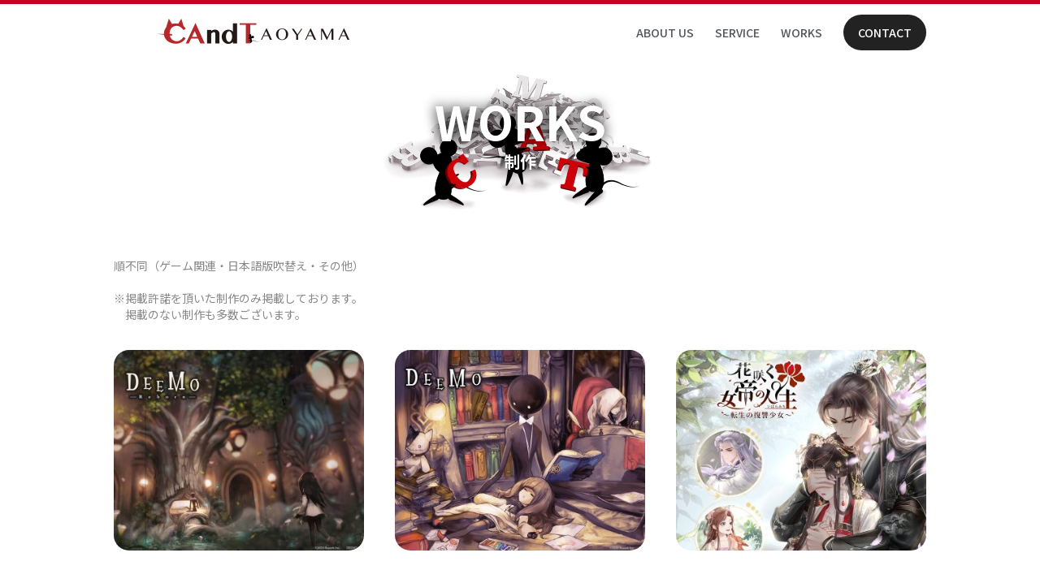

--- FILE ---
content_type: text/html; charset=UTF-8
request_url: https://www.candt.info/works/page/5/
body_size: 4205
content:
<!DOCTYPE html>
<html lang="ja">
  <head>
    <meta name="content-language" content="ja">
    <meta http-equiv="Content-Type" content="text/html; charset=utf-8">
    <meta http-equiv="X-UA-Compatible" content="IE=edge">
    <meta name="viewport" content="width=device-width, maximum-scale=1, user-scalable=1">
    <!-- meta infomation -->
    <meta name="description" content="">
    <!-- include style sheet -->
    <link rel="stylesheet" type="text/css" href="https://www.candt.info/wp/wp-content/themes/candt/assets/css/normalize.min.css">
    <link rel="stylesheet" type="text/css" href="https://www.candt.info/wp/wp-content/themes/candt/assets/css/style_common.css">
<link rel="stylesheet" type="text/css" href="https://www.candt.info/wp/wp-content/themes/candt/assets/css/style_works.css" media="all">

    <!-- include shortcut icon -->
    <link rel="icon" type="image/x-icon" href="https://www.candt.info/wp/wp-content/themes/candt/assets//img/common/favicon.ico">
    <link rel="shortcut icon" type="image/x-icon" href="https://www.candt.info/wp/wp-content/themes/candt/assets/img/common/favicon.ico">

    <!-- fonts -->
    <link href="https://fonts.googleapis.com/css?family=Noto+Sans+JP:100,300,400,500,700,900&display=swap" rel="stylesheet">
    <link href="https://fonts.googleapis.com/css?family=Oswald:400,700&display=swap" rel="stylesheet">
    
<title>WORKS | ページ 5 | 合同会社C And T</title>
<meta name='robots' content='max-image-preview:large' />
<link rel='dns-prefetch' href='//s.w.org' />
<link rel="alternate" type="application/rss+xml" title="合同会社C And T &raquo; WORKS フィード" href="https://www.candt.info/works/feed/" />
<link rel='stylesheet' id='wp-block-library-css'  href='https://www.candt.info/wp/wp-includes/css/dist/block-library/style.min.css?ver=6.0.2' type='text/css' media='all' />
<style id='global-styles-inline-css' type='text/css'>
body{--wp--preset--color--black: #000000;--wp--preset--color--cyan-bluish-gray: #abb8c3;--wp--preset--color--white: #ffffff;--wp--preset--color--pale-pink: #f78da7;--wp--preset--color--vivid-red: #cf2e2e;--wp--preset--color--luminous-vivid-orange: #ff6900;--wp--preset--color--luminous-vivid-amber: #fcb900;--wp--preset--color--light-green-cyan: #7bdcb5;--wp--preset--color--vivid-green-cyan: #00d084;--wp--preset--color--pale-cyan-blue: #8ed1fc;--wp--preset--color--vivid-cyan-blue: #0693e3;--wp--preset--color--vivid-purple: #9b51e0;--wp--preset--gradient--vivid-cyan-blue-to-vivid-purple: linear-gradient(135deg,rgba(6,147,227,1) 0%,rgb(155,81,224) 100%);--wp--preset--gradient--light-green-cyan-to-vivid-green-cyan: linear-gradient(135deg,rgb(122,220,180) 0%,rgb(0,208,130) 100%);--wp--preset--gradient--luminous-vivid-amber-to-luminous-vivid-orange: linear-gradient(135deg,rgba(252,185,0,1) 0%,rgba(255,105,0,1) 100%);--wp--preset--gradient--luminous-vivid-orange-to-vivid-red: linear-gradient(135deg,rgba(255,105,0,1) 0%,rgb(207,46,46) 100%);--wp--preset--gradient--very-light-gray-to-cyan-bluish-gray: linear-gradient(135deg,rgb(238,238,238) 0%,rgb(169,184,195) 100%);--wp--preset--gradient--cool-to-warm-spectrum: linear-gradient(135deg,rgb(74,234,220) 0%,rgb(151,120,209) 20%,rgb(207,42,186) 40%,rgb(238,44,130) 60%,rgb(251,105,98) 80%,rgb(254,248,76) 100%);--wp--preset--gradient--blush-light-purple: linear-gradient(135deg,rgb(255,206,236) 0%,rgb(152,150,240) 100%);--wp--preset--gradient--blush-bordeaux: linear-gradient(135deg,rgb(254,205,165) 0%,rgb(254,45,45) 50%,rgb(107,0,62) 100%);--wp--preset--gradient--luminous-dusk: linear-gradient(135deg,rgb(255,203,112) 0%,rgb(199,81,192) 50%,rgb(65,88,208) 100%);--wp--preset--gradient--pale-ocean: linear-gradient(135deg,rgb(255,245,203) 0%,rgb(182,227,212) 50%,rgb(51,167,181) 100%);--wp--preset--gradient--electric-grass: linear-gradient(135deg,rgb(202,248,128) 0%,rgb(113,206,126) 100%);--wp--preset--gradient--midnight: linear-gradient(135deg,rgb(2,3,129) 0%,rgb(40,116,252) 100%);--wp--preset--duotone--dark-grayscale: url('#wp-duotone-dark-grayscale');--wp--preset--duotone--grayscale: url('#wp-duotone-grayscale');--wp--preset--duotone--purple-yellow: url('#wp-duotone-purple-yellow');--wp--preset--duotone--blue-red: url('#wp-duotone-blue-red');--wp--preset--duotone--midnight: url('#wp-duotone-midnight');--wp--preset--duotone--magenta-yellow: url('#wp-duotone-magenta-yellow');--wp--preset--duotone--purple-green: url('#wp-duotone-purple-green');--wp--preset--duotone--blue-orange: url('#wp-duotone-blue-orange');--wp--preset--font-size--small: 13px;--wp--preset--font-size--medium: 20px;--wp--preset--font-size--large: 36px;--wp--preset--font-size--x-large: 42px;}.has-black-color{color: var(--wp--preset--color--black) !important;}.has-cyan-bluish-gray-color{color: var(--wp--preset--color--cyan-bluish-gray) !important;}.has-white-color{color: var(--wp--preset--color--white) !important;}.has-pale-pink-color{color: var(--wp--preset--color--pale-pink) !important;}.has-vivid-red-color{color: var(--wp--preset--color--vivid-red) !important;}.has-luminous-vivid-orange-color{color: var(--wp--preset--color--luminous-vivid-orange) !important;}.has-luminous-vivid-amber-color{color: var(--wp--preset--color--luminous-vivid-amber) !important;}.has-light-green-cyan-color{color: var(--wp--preset--color--light-green-cyan) !important;}.has-vivid-green-cyan-color{color: var(--wp--preset--color--vivid-green-cyan) !important;}.has-pale-cyan-blue-color{color: var(--wp--preset--color--pale-cyan-blue) !important;}.has-vivid-cyan-blue-color{color: var(--wp--preset--color--vivid-cyan-blue) !important;}.has-vivid-purple-color{color: var(--wp--preset--color--vivid-purple) !important;}.has-black-background-color{background-color: var(--wp--preset--color--black) !important;}.has-cyan-bluish-gray-background-color{background-color: var(--wp--preset--color--cyan-bluish-gray) !important;}.has-white-background-color{background-color: var(--wp--preset--color--white) !important;}.has-pale-pink-background-color{background-color: var(--wp--preset--color--pale-pink) !important;}.has-vivid-red-background-color{background-color: var(--wp--preset--color--vivid-red) !important;}.has-luminous-vivid-orange-background-color{background-color: var(--wp--preset--color--luminous-vivid-orange) !important;}.has-luminous-vivid-amber-background-color{background-color: var(--wp--preset--color--luminous-vivid-amber) !important;}.has-light-green-cyan-background-color{background-color: var(--wp--preset--color--light-green-cyan) !important;}.has-vivid-green-cyan-background-color{background-color: var(--wp--preset--color--vivid-green-cyan) !important;}.has-pale-cyan-blue-background-color{background-color: var(--wp--preset--color--pale-cyan-blue) !important;}.has-vivid-cyan-blue-background-color{background-color: var(--wp--preset--color--vivid-cyan-blue) !important;}.has-vivid-purple-background-color{background-color: var(--wp--preset--color--vivid-purple) !important;}.has-black-border-color{border-color: var(--wp--preset--color--black) !important;}.has-cyan-bluish-gray-border-color{border-color: var(--wp--preset--color--cyan-bluish-gray) !important;}.has-white-border-color{border-color: var(--wp--preset--color--white) !important;}.has-pale-pink-border-color{border-color: var(--wp--preset--color--pale-pink) !important;}.has-vivid-red-border-color{border-color: var(--wp--preset--color--vivid-red) !important;}.has-luminous-vivid-orange-border-color{border-color: var(--wp--preset--color--luminous-vivid-orange) !important;}.has-luminous-vivid-amber-border-color{border-color: var(--wp--preset--color--luminous-vivid-amber) !important;}.has-light-green-cyan-border-color{border-color: var(--wp--preset--color--light-green-cyan) !important;}.has-vivid-green-cyan-border-color{border-color: var(--wp--preset--color--vivid-green-cyan) !important;}.has-pale-cyan-blue-border-color{border-color: var(--wp--preset--color--pale-cyan-blue) !important;}.has-vivid-cyan-blue-border-color{border-color: var(--wp--preset--color--vivid-cyan-blue) !important;}.has-vivid-purple-border-color{border-color: var(--wp--preset--color--vivid-purple) !important;}.has-vivid-cyan-blue-to-vivid-purple-gradient-background{background: var(--wp--preset--gradient--vivid-cyan-blue-to-vivid-purple) !important;}.has-light-green-cyan-to-vivid-green-cyan-gradient-background{background: var(--wp--preset--gradient--light-green-cyan-to-vivid-green-cyan) !important;}.has-luminous-vivid-amber-to-luminous-vivid-orange-gradient-background{background: var(--wp--preset--gradient--luminous-vivid-amber-to-luminous-vivid-orange) !important;}.has-luminous-vivid-orange-to-vivid-red-gradient-background{background: var(--wp--preset--gradient--luminous-vivid-orange-to-vivid-red) !important;}.has-very-light-gray-to-cyan-bluish-gray-gradient-background{background: var(--wp--preset--gradient--very-light-gray-to-cyan-bluish-gray) !important;}.has-cool-to-warm-spectrum-gradient-background{background: var(--wp--preset--gradient--cool-to-warm-spectrum) !important;}.has-blush-light-purple-gradient-background{background: var(--wp--preset--gradient--blush-light-purple) !important;}.has-blush-bordeaux-gradient-background{background: var(--wp--preset--gradient--blush-bordeaux) !important;}.has-luminous-dusk-gradient-background{background: var(--wp--preset--gradient--luminous-dusk) !important;}.has-pale-ocean-gradient-background{background: var(--wp--preset--gradient--pale-ocean) !important;}.has-electric-grass-gradient-background{background: var(--wp--preset--gradient--electric-grass) !important;}.has-midnight-gradient-background{background: var(--wp--preset--gradient--midnight) !important;}.has-small-font-size{font-size: var(--wp--preset--font-size--small) !important;}.has-medium-font-size{font-size: var(--wp--preset--font-size--medium) !important;}.has-large-font-size{font-size: var(--wp--preset--font-size--large) !important;}.has-x-large-font-size{font-size: var(--wp--preset--font-size--x-large) !important;}
</style>
<link rel="https://api.w.org/" href="https://www.candt.info/wp-json/" /><link rel="EditURI" type="application/rsd+xml" title="RSD" href="https://www.candt.info/wp/xmlrpc.php?rsd" />
<link rel="wlwmanifest" type="application/wlwmanifest+xml" href="https://www.candt.info/wp/wp-includes/wlwmanifest.xml" /> 
<meta name="generator" content="WordPress 6.0.2" />
<link rel="icon" href="https://www.candt.info/wp/wp-content/uploads/2019/12/cropped-f583732d77f0738ffebd30806f43916f-32x32.png" sizes="32x32" />
<link rel="icon" href="https://www.candt.info/wp/wp-content/uploads/2019/12/cropped-f583732d77f0738ffebd30806f43916f-192x192.png" sizes="192x192" />
<link rel="apple-touch-icon" href="https://www.candt.info/wp/wp-content/uploads/2019/12/cropped-f583732d77f0738ffebd30806f43916f-180x180.png" />
<meta name="msapplication-TileImage" content="https://www.candt.info/wp/wp-content/uploads/2019/12/cropped-f583732d77f0738ffebd30806f43916f-270x270.png" />
    
  </head>

  <body id="top">
    <header id="header">
      <div class="inner">
        <h1><a href="https://www.candt.info/"><img src="https://www.candt.info/wp/wp-content/themes/candt/assets/img/common/img_logo.png" alt="CAndT AOYAMA" ></a></h1>

        <nav class="menu">
          <ul class="menu-list">
            <li><a href="https://www.candt.info/#aboutus">ABOUT US</a></li>
            <li><a href="https://www.candt.info/casting/">SERVICE</a>
              <ul class="sub-menu">
                <li><a href="https://www.candt.info/casting/">声優キャスティング</a>
                <li><a href="https://www.candt.info/scenario/">シナリオ制作</a>
                <li><a href="https://www.candt.info/studio/">スタジオ収録・演出</a>
                <li><a href="https://www.candt.info/sound/">サウンド制作</a>
                <li><a href="https://www.candt.info/movie/">映像制作</a>
              </ul>
            </li>
            <li><a href="https://www.candt.info/works/">WORKS</a></li>
                        <li class="contact"><a href="https://www.candt.info/contact/">CONTACT</a></li>
          </ul>
        </nav>
      </div>      
    </header>



    
    <main id="main">
      <section class="sec-top-contents subpage">

        <div class="title-box">
          <div class="inner-box">
            <h2>WORKS<span>制作</span></h2>
          </div>
          <img src="https://www.candt.info/wp/wp-content/themes/candt/assets/img/service/img_mv.png" alt="サービスイメージ">
        </div>

      </section>
      <section class="sec-works anime">
        <div class="inner">
        <p class="remark anime"><br><br>順不同（ゲーム関連・日本語版吹替え・その他）<br><br>※掲載許諾を頂いた制作のみ掲載しております。<br>　掲載のない制作も多数ございます。<br><br></p>
        <ul class="works-list">

          <li class="anime">
            <a href="https://store.playstation.com/ja-jp/product/JP2857-CUSA13140_00-DMVR000000000000" target="_blank">              <div class="text-box">
                <h3>DEEMO<br>-Reborn-</h3>
                <p>・出演声優アサイン、ブッキング<br />
・スタジオ収録、演出</p>
              </div>
              <div class="img" style="background-image: url(https://www.candt.info/wp/wp-content/uploads/2020/01/deemo_reborn-1-400x300.jpg);"></div>       
            </a>
          </li>

          <li class="anime">
            <a href="https://deemojapan.com/" target="_blank">              <div class="text-box">
                <h3>DEEMO</h3>
                <p>・出演声優アサイン、ブッキング<br />
・スタジオ収録、演出</p>
              </div>
              <div class="img" style="background-image: url(https://www.candt.info/wp/wp-content/uploads/2020/01/deemo-1-400x300.jpg);"></div>       
            </a>
          </li>

          <li class="anime">
            <a href="javascript:void(0)">              <div class="text-box">
                <h3>花咲く女帝の人生<br>～転生の復讐少女～</h3>
                <p>・出演声優アサイン、ブッキング<br />
・スタジオ収録、演出</p>
              </div>
              <div class="img" style="background-image: url(https://www.candt.info/wp/wp-content/uploads/2023/01/KV_Fotor-400x300.jpg);"></div>       
            </a>
          </li>

          <li class="anime">
            <a href="https://www.lordofheroes.com/ja/" target="_blank">              <div class="text-box">
                <h3>ロードオブヒーローズ</h3>
                <p>・出演声優アサイン、ブッキング<br />
・スタジオ収録、演出</p>
              </div>
              <div class="img" style="background-image: url(https://www.candt.info/wp/wp-content/uploads/2021/01/07444fdd89d48a18ed1de19030716e8f-400x300.png);"></div>       
            </a>
          </li>

          <li class="anime">
            <a href="http://rejetweb.jp/carnelianblood/" target="_blank">              <div class="text-box">
                <h3>CARNELIAN BLOOD</h3>
                <p>・出演声優アサイン、ブッキング<br />
・スタジオ収録、演出<br />
・声優インタビュー映像制作<br />
・『Vocal-Band“EROSION”』特番<br />
他</p>
              </div>
              <div class="img" style="background-image: url(https://www.candt.info/wp/wp-content/uploads/2020/07/bd682ec0e81e1bdd9cdf6e63a04725a9-400x300.png);"></div>       
            </a>
          </li>

          <li class="anime">
            <a href="https://windboys.jp" target="_blank">              <div class="text-box">
                <h3>ウインドボーイズ！</h3>
                <p>・出演声優アサイン、ブッキング<br />
・スタジオ収録、演出<br />
・声優インタビュー映像制作<br />
・AGF 2018, 2019<br />
他</p>
              </div>
              <div class="img" style="background-image: url(https://www.candt.info/wp/wp-content/uploads/2019/12/0210c69ce4372b8583233291e23052d0-400x300.jpg);"></div>       
            </a>
          </li>

          <li class="anime">
            <a href="https://products.voltage.co.jp/baktn/" target="_blank">              <div class="text-box">
                <h3>幕末維新 天翔ける恋</h3>
                <p>・出演声優アサイン、ブッキング<br />
・スタジオ収録、演出</p>
              </div>
              <div class="img" style="background-image: url(https://www.candt.info/wp/wp-content/uploads/2021/02/7f353206f6d7d7b877d0ce49ac2bcba6-400x300.png);"></div>       
            </a>
          </li>

          <li class="anime">
            <a href="https://kaikan-project.com/" target="_blank">              <div class="text-box">
                <h3>快感♥フレーズCLIMAX<br>-NEXT GENERATION-</h3>
                <p>・イベントシナリオ一部制作</p>
              </div>
              <div class="img" style="background-image: url(https://www.candt.info/wp/wp-content/uploads/2019/12/645ebcb11a9d4a0a06a943603ac2e8e2-1-400x300.jpg);"></div>       
            </a>
          </li>

          <li class="anime">
            <a href="https://products.voltage.co.jp/ayakoi/" target="_blank">              <div class="text-box">
                <h3>あやかし恋廻り</h3>
                <p>・出演声優アサイン、ブッキング<br />
・スタジオ収録、演出<br />
・あや恋TV　第1回～第5回<br />
・キャストトークショー<br />
・第1回ファンミーティング～娯の章～</p>
              </div>
              <div class="img" style="background-image: url(https://www.candt.info/wp/wp-content/uploads/2020/02/dd9ffe69e406236afc618908c6657199-400x300.jpg);"></div>       
            </a>
          </li>

          <li class="anime">
            <a href="https://heros-park.jp/" target="_blank">              <div class="text-box">
                <h3>ヒーロー&#8217;sパーク</h3>
                <p>・出演声優アサイン、ブッキング<br />
・スタジオ収録、演出<br />
・AGF2018<br />
・おしえて！ ヒーロー’ｓパーク 出張編<br />
　#1～#4<br />
・キャストトークショー</p>
              </div>
              <div class="img" style="background-image: url(https://www.candt.info/wp/wp-content/uploads/2019/12/01_Fotor-400x300.jpg);"></div>       
            </a>
          </li>

          <li class="anime">
            <a href="https://www.rayark.com/g/cytus2/" target="_blank">              <div class="text-box">
                <h3>Cytus II</h3>
                <p>・出演声優アサイン、ブッキング<br />
・スタジオ収録、演出</p>
              </div>
              <div class="img" style="background-image: url(https://www.candt.info/wp/wp-content/uploads/2020/01/cytus2-1-400x300.jpg);"></div>       
            </a>
          </li>

          <li class="anime">
            <a href="https://www.rayark.com/g/implosion/" target="_blank">              <div class="text-box">
                <h3>IMPLOSION<br>Never Lose Hope</h3>
                <p>・出演声優アサイン、ブッキング<br />
・スタジオ収録、演出</p>
              </div>
              <div class="img" style="background-image: url(https://www.candt.info/wp/wp-content/uploads/2020/01/implosion-1-400x300.jpg);"></div>       
            </a>
          </li>

        </ul>
        
<div class='wp-pagenavi' role='navigation'>
<a class="page smaller" title="Page 3" href="https://www.candt.info/works/page/3/">3</a><a class="page smaller" title="Page 4" href="https://www.candt.info/works/page/4/">4</a><span aria-current='page' class='current'>5</span><a class="page larger" title="Page 6" href="https://www.candt.info/works/page/6/">6</a><a class="page larger" title="Page 7" href="https://www.candt.info/works/page/7/">7</a>
</div>        
        </div>
      </section>
            
    </main>

    <footer>
      <div class="footer-logo"><a href="./"><img src="https://www.candt.info/wp/wp-content/themes/candt/assets/img/common/img_footer_logo.png" alt="CAndT AOYAMA" ></a></div>
     
      <ul class="menu-list">
        <li><a href="https://www.candt.info/#aboutus">ABOUT US</a></li>
        <li><a href="https://www.candt.info/casting/">SERVICE</a></li>
        <li><a href="https://www.candt.info/works/">WORKS</a></li>
        <li class="contact"><a href="https://www.candt.info/contact/">CONTACT</a></li>
      </ul>
    
      <div class="copy">Copyright(C) C And T All Rights Reserved.</div>
    </footer>
    
    <!-- include script -->
    <script src="//ajax.googleapis.com/ajax/libs/jquery/3.1.1/jquery.min.js"></script>
    <script src="https://www.candt.info/wp/wp-content/themes/candt/assets/js/jquery.inview.min.js"></script>
    <script src="https://www.candt.info/wp/wp-content/themes/candt/assets/js/lity.js"></script>
    <script src="https://www.candt.info/wp/wp-content/themes/candt/assets/js/fade.js"></script>
    <script src="https://www.candt.info/wp/wp-content/themes/candt/assets/js/common.js"></script>


  </body>
</html>



--- FILE ---
content_type: text/css
request_url: https://www.candt.info/wp/wp-content/themes/candt/assets/css/style_common.css
body_size: 1728
content:
@charset "utf-8";

/* ============================================================
  base
============================================================ */

html {
  font-size: 62.5%;
}
body {
  font-family: 'Noto Sans JP', "ヒラギノ角ゴ Pro W3", "Hiragino Kaku Gothic Pro", "メイリオ", Meiryo, "MS Pゴシック", Osaka ,sans-serif;
  font-weight: normal;
  background: #fff;
  word-wrap: break-word;
  overflow-wrap: break-word;
  -webkit-text-size-adjust: 100%;
  color: #333333;
  min-width: 100%;
  width: 100%;
  font-size: 1.6rem;
  position: relative;
}
.sans-serif{
  font-family: 'Noto Sans JP',sans-serif !important;
}
.serif{
  font-family: 'Noto Serif JP', serif !important;
}
.owf {
  font-family: 'Oswald', sans-serif !important;
}
* {
  box-sizing: border-box;
}
.en {
  font-family: 'Verdana', sans-serif;
}
a {
  color: #53565A;
  text-decoration: none;
  transition: opacity .2s ease-in-out,color .2s ease-in-out;
  outline: none !important;
}
a:hover {
  opacity: .7;
}
a:focus {
  outline: none !important;
}
.clearfix {
  zoom: 1;
}
.clearfix:after {
  content: "";
  display: block;
  clear: both;
}
.link{
  margin-top:-70px;
  padding-top:70px;
}
main{ 
  margin: 70px auto 0;
  min-width: 1280px;
}
.inner{
  width: 1000px;
  margin: 0 auto;
}
.inner_wide {
  width: 1200px;
  margin: 0 auto;
}
header{
  position: fixed;
  top:0;
  left: 0;
  width: 100%;
  background-color: #fff;
  z-index: 999;
  min-width: 1280px;
  border-top: 5px solid #c80022;
}
header .inner{
  display: flex;
  align-items: center;
  justify-content:space-between;
  margin: 0 auto;
  width: 1000px;
  height: 70px;
}
header h1 {
  padding-left: 54px;
}
header h1 img{
  width: 236px;
}
header .menu-list{
  display: flex;
  align-items: center;
  text-align: center;
}
header .menu-list li:not(:last-child){
  margin-right: 26px;
}
header .menu-list a{
  font-size: 1.4rem;
  font-weight: 500;
  display: block;
}
header .menu-list a:hover{
  color: #c80022;
  opacity: 1;
}
header .menu-list > li {
  position: relative;
}
header .menu-list > li .sub-menu{
  display: none;
  position: absolute;
  width: 254px;
  text-align: left;
  padding: 35px 25px 15px;
  background-color: #fff;
  left: -96px;
}
header .menu-list > li .sub-menu a{
  font-size: 1.2rem;
  font-weight: 300;
  line-height: 2.2em;
  position: relative;
  display: block;
  width: 204px;
}
header .menu-list > li .sub-menu a:after{
  content: "";
  position: absolute;  
  display: block;
  right: 0;
  top:calc(50% - 3.5px); 
  background: url('../img/common/icon_menu_right.png') no-repeat center center / contain;
  width: 5px;
  height: 7px;
}
header .contact a{
  background-color: #222222;
  color: #fff;
  width: 102px;
  height: 44px;
  line-height: 44px;
  text-align: center;
  border-radius: 22px;
  transition: all .3s;
}
header .contact a:hover{
  background-color: #c80022;
  color: #fff;
}
footer{
  text-align: center;
  padding: 47px;
  min-width: 1280px;
}
footer .footer-logo img{
  width: 174px;
}
footer .menu-list{
  display: flex;
  justify-content:center;
  margin-top: 25px;
  margin-bottom: 18px;
}
footer .menu-list a{
  margin: 0 15px;
  font-size: 1.4rem;
}
footer .menu-list a:hover{
  text-decoration: underline;
}
footer .copy{
  font-size: 1.2rem;
  color: rgba(0, 0, 0, 0.5);
}
h2.tt-img{
  margin-bottom: 20px;
  z-index: 2;
  position: relative;
}
h2.tt-img span{
  display: block;
  font-size: 1.4rem;
  color: #888888;
  font-weight: 500;
}
h2.tt-img  + p{
  font-size: 1.4rem;
  margin-bottom: 70px;
  z-index: 2;
  position: relative;
}
/* top contents */
.sec-top-contents{
  min-width: 1280px;
  color: #fff;
  z-index: 10;
}
.sec-top-contents.subpage .title-box{
  position: relative;
}
.sec-top-contents.subpage .inner-box{
  position: absolute;  
	top:50%;
	left:50%;
	transform : translate(-50%,-50%);
	text-align: center;
}
.sec-top-contents.subpage img{
  width: 100%;
}
.sec-top-contents.subpage h2{
  font-size: 5.787rem;
  line-height: 1em;
  margin-bottom: 0;
  text-shadow: 0px 0px 16px #000000
}
.sec-top-contents.subpage h2 span{
  display: block;
  font-size: 2rem;
  margin-top: -8px;
}
.select-nav{
  max-width: 1000px;
  max-width: 1300px;
  margin: 20px auto 75px;
  display: flex;
  justify-content:space-between;
}
.select-nav a:hover{
  opacity: 1;
}
.select-nav img{
  width: 258px !important;
}
.anime{
	opacity: 0;
	transform: translate(0,60px); 
	transition: .8s;
}
.move{
	opacity: 1.0;
	transform: translate(0,0); 
	-webkit-transform: translate(0,0);
}
.wp-pagenavi {
	clear: both;
	text-align:center; 
}
.wp-pagenavi a, .wp-pagenavi span {
	color: #c80022;
	background-color: #FFFFFF;
  border-radius: 50%;
	padding: 8px 16px;
	margin: 10px 18px;
	white-space: nowrap;
	-webkit-transition: 0.2s ease-in-out;
	-moz-transition: 0.2s ease-in-out;
	-o-transition: 0.2s ease-in-out;
	transition: 0.2s ease-in-out;
	text-align: center;
	text-decoration: none;
	border: thin dotted #c80022;
}
.wp-pagenavi a:hover{
	color: #fff;
	background-color: #c80022;
}
.wp-pagenavi span.current{
	color: #fff;
	background-color: #c80022;
}

/* 2019/12/13 鈴木追加ここから */
.wrapper-maru {
  display: flex;
  justify-content: left;
  height: 100%;
  width: 100%;
}
.maru {
  height: 6.6em;
  width: 6.6em;
  background: #222222;
  color: #FFFFFF;
  border-radius: 50%;
  line-height: 1.3em;
  letter-spacing: 0.0625em;
  font-size: 1.375em;
  font-weight: 500;
  text-align: center;
  margin-right: 1.5em;
}
.line1{
  padding: 2.6em 0em 0em 0em;
}
.line2{
  padding: 2.2em 0em 0em 0em;
}
.img-notes{
  font-size: 1.3rem;
  color: #888888;
}

[catch-emphasis] {
  position: relative;
}
[catch-emphasis]::before {
  content: attr(catch-emphasis);
  position: absolute;
  top: -1em;
  left: 0.21em;
  right: 0;
  margin: auto;
  font-size: 0.7em;
}


/* 2019/12/13 鈴木追加ここまで */

--- FILE ---
content_type: text/css
request_url: https://www.candt.info/wp/wp-content/themes/candt/assets/css/style_works.css
body_size: 473
content:
@charset "utf-8";
.sec-works{
/*  padding-top: 120px; */
  padding-bottom: 130px;
}
.sec-works .remark {
  text-align: left;
  font-size: 1.4rem;
  color: #888888;
  margin-bottom: 1em;
}
.sec-works .works-list{
  display: flex;
  flex-flow: row wrap;
  justify-content:space-between;
  /* max-width: 974px; */
  margin-bottom: 70px;
}
.sec-works .works-list > li a{
  display: block;
  text-align: center;
}
.sec-works .works-list > li a:hover{
  opacity: 1;
}
.sec-works .works-list > li{
  width: 308px;
  position: relative;
  margin-bottom: 24px;
  border-radius : 19px;
  overflow: hidden;
}
.sec-works .works-list .img{
  background-size: cover;
  background-repeat: no-repeat;
  background-position: center center;
  z-index: 1;
}
.sec-works .works-list .img::before {
  content: "";
  display: block;
  width: 100%;
  padding-top: calc(247/308*100%);
}
.sec-works .works-list > li a:hover .text-box{
  opacity: 1;
}
.sec-works .works-list .text-box{
  position: absolute;
  z-index: 2;
  background-color: rgba(199, 0, 34, 0.8);
  width: 100%;
  height: 100%;
  color: #fff;
  display: flex;
  align-items: center;
  justify-content:center;
  flex-direction: column;
  opacity: 0;
  transition: all .3s;
}
.sec-works .works-list .text-box h3{
  font-size: 2.2rem;
  margin-bottom: 16px;
}
.sec-works .works-list .text-box p{
  font-size: 1.6rem;
  line-height: 1.53125em;
  text-align: left;
  padding-left: 0.5em;
  padding-right: 0.5rem;
}

footer{
  background-color: #f2f2f2;
}


--- FILE ---
content_type: application/javascript
request_url: https://www.candt.info/wp/wp-content/themes/candt/assets/js/common.js
body_size: 524
content:

$(function(){



  $('a[href^="#"]').on('click',function() {
    var speed = 800;
    var href= $(this).attr("href");
    if( href == "#") return false;
    var header = $("header").height();

    var target = $(href == "#" || href == "" ? 'html' : href);
    var position = target.offset().top  - header;;
    $('body,html').animate({scrollTop:position}, speed, 'swing');
    return false;
  });

	$(window).on("scroll", function(){
    $("header").css("left", -$(window).scrollLeft());
    scrollCalc();
  });


  var header   = $('body');
  var addclass = 'scrolled';
  var offset   = header.offset();
  var scrollY  = offset.top;

  function scrollCalc(){
    if ($(window).scrollTop() > 100) {
      header.addClass(addclass);
    } else {
      header.removeClass(addclass);
    }
  }
  var menuheader = $('#header');


  $('#header .menu-list > li').hover(function(){
    var windowWidth = $(window).width();
    $(this).addClass("hover");
    $(this).children(".sub-menu").stop().slideDown(200);
    var submenu = $(this).children(".sub-menu");
    if(submenu.length != 0){
      menuheader.addClass("hover");
    }
	},function(){
    var windowWidth = $(window).width();

    $(this).removeClass("hover");
    menuheader.removeClass("hover");
    $(this).children(".sub-menu").stop().slideUp(200);
  });


  $('.anime').on('inview', function(event, isInView, visiblePartX, visiblePartY) {
		if(isInView){
			$(this).stop().addClass('move');
		}
		/*
		else{
			$(this).stop().removeClass('move');
		}
		*/
	});

  scrollCalc();
});
